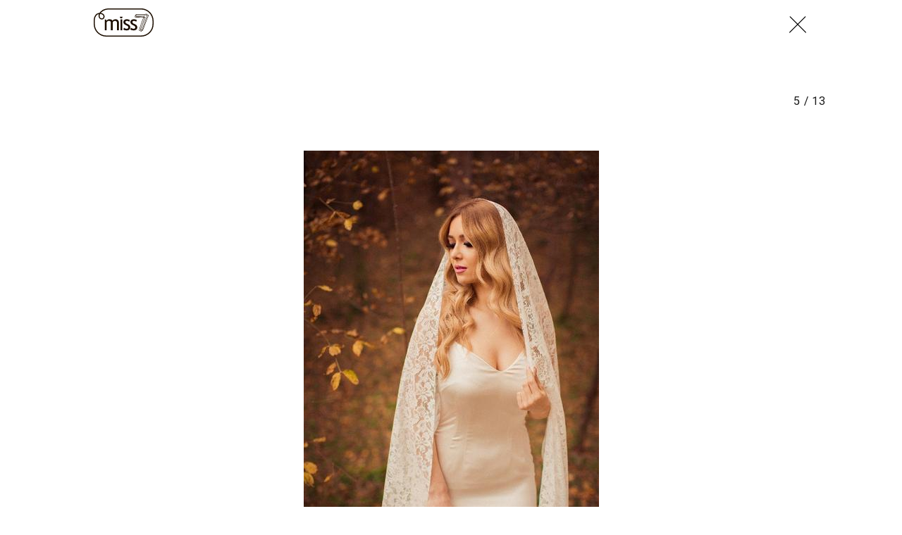

--- FILE ---
content_type: text/html; charset=utf-8
request_url: https://miss7.24sata.hr/galerije/galerija-8172?page=5
body_size: 10501
content:














<!DOCTYPE html>
<html lang="hr" class="no-js">
<head>
    
    
    
        
            <script type="text/javascript">window.gdprAppliesGlobally=true;(function(){function n(e){if(!window.frames[e]){if(document.body&&document.body.firstChild){var t=document.body;var r=document.createElement("iframe");r.style.display="none";r.name=e;r.title=e;t.insertBefore(r,t.firstChild)}else{setTimeout(function(){n(e)},5)}}}function e(r,a,o,c,s){function e(e,t,r,n){if(typeof r!=="function"){return}if(!window[a]){window[a]=[]}var i=false;if(s){i=s(e,n,r)}if(!i){window[a].push({command:e,version:t,callback:r,parameter:n})}}e.stub=true;e.stubVersion=2;function t(n){if(!window[r]||window[r].stub!==true){return}if(!n.data){return}var i=typeof n.data==="string";var e;try{e=i?JSON.parse(n.data):n.data}catch(t){return}if(e[o]){var a=e[o];window[r](a.command,a.version,function(e,t){var r={};r[c]={returnValue:e,success:t,callId:a.callId};n.source.postMessage(i?JSON.stringify(r):r,"*")},a.parameter)}}if(typeof window[r]!=="function"){window[r]=e;if(window.addEventListener){window.addEventListener("message",t,false)}else{window.attachEvent("onmessage",t)}}}e("__tcfapi","__tcfapiBuffer","__tcfapiCall","__tcfapiReturn");n("__tcfapiLocator");(function(e,t){var r=document.createElement("link");r.rel="preconnect";r.as="script";var n=document.createElement("link");n.rel="dns-prefetch";n.as="script";var i=document.createElement("link");i.rel="preload";i.as="script";var a=document.createElement("script");a.id="spcloader";a.type="text/javascript";a["async"]=true;a.charset="utf-8";var o="https://sdk.privacy-center.org/"+e+"/loader.js?target_type=notice&target="+t;if(window.didomiConfig&&window.didomiConfig.user){var c=window.didomiConfig.user;var s=c.country;var d=c.region;if(s){o=o+"&country="+s;if(d){o=o+"&region="+d}}}r.href="https://sdk.privacy-center.org/";n.href="https://sdk.privacy-center.org/";i.href=o;a.src=o;var f=document.getElementsByTagName("script")[0];f.parentNode.insertBefore(r,f);f.parentNode.insertBefore(n,f);f.parentNode.insertBefore(i,f);f.parentNode.insertBefore(a,f)})("49e2dd21-509f-4e31-9f4e-34808af3cb36","qjXPgGPd")})();</script>

        
    

    
        <title>Galerija:  miss7.24sata.hr</title>
    <meta name="description" content="Što Monika Sablić sprema za Fashion Week Zagreb powered by Kaufland?">
    
    

    
    <link href="https://miss7.24sata.hr/sto-monika-sablic-sprema-za-fashion-week-zagreb-powered-by-kaufland-8414" rel="canonical" />

    
    
    <meta name="news_keywords" content="moda, romantična haljina, glamur, vjenčanica, Lidija Bačić, kaufland fashion week, Monika Sablić">
    


    
        <meta property="fb:pages" content="73490054734" />
    

    <meta charset="UTF-8">
    <meta http-equiv="X-UA-Compatible" content="IE=edge,chrome=1">
    <meta content="width=device-width, initial-scale=1.0, maximum-scale=1.0, minimum-scale=1.0, user-scalable=no" name="viewport">

    <meta name="referrer" content="always" />

    <!-- Chrome, Firefox OS, Opera and Vivaldi -->
    <meta name="theme-color" content="#fff">
    <!-- Windows Phone -->
    <meta name="msapplication-navbutton-color" content="#fff">
    <!-- iOS safari -->
    <meta name="apple-mobile-web-app-status-bar-style" content="#fff">

    <link rel="icon" type="image/x-icon" href="/static/images/favicon/favicon.ico" />
    <link rel="apple-touch-icon" sizes="57x57" href="/static/images/favicon/apple-icon-57x57.png">
    <link rel="apple-touch-icon" sizes="60x60" href="/static/images/favicon/apple-icon-60x60.png">
    <link rel="apple-touch-icon" sizes="72x72" href="/static/images/favicon/apple-icon-72x72.png">
    <link rel="apple-touch-icon" sizes="76x76" href="/static/images/favicon/apple-icon-76x76.png">
    <link rel="apple-touch-icon" sizes="114x114" href="/static/images/favicon/apple-icon-114x114.png">
    <link rel="apple-touch-icon" sizes="120x120" href="/static/images/favicon/apple-icon-120x120.png">
    <link rel="apple-touch-icon" sizes="144x144" href="/static/images/favicon/apple-icon-144x144.png">
    <link rel="apple-touch-icon" sizes="152x152" href="/static/images/favicon/apple-icon-152x152.png">
    <link rel="apple-touch-icon" sizes="180x180" href="/static/images/favicon/apple-icon-180x180.png">
    <link rel="icon" type="image/png" sizes="192x192"  href="/static/images/favicon/android-icon-192x192.png">
    <link rel="icon" type="image/png" sizes="32x32" href="/static/images/favicon/favicon-32x32.png">
    <link rel="icon" type="image/png" sizes="96x96" href="/static/images/favicon/favicon-96x96.png">
    <link rel="icon" type="image/png" sizes="16x16" href="/static/images/favicon/favicon-16x16.png">
    <link rel="manifest" href="/static/images/favicon/manifest.json">

    



    <link href="https://fonts.googleapis.com/css?family=Playfair+Display:400,400i,500,700,900|Source+Sans+Pro:400,400i,700,700i,900|Lora:400,400i,600,600i,700|Roboto+Mono:300,400&amp;subset=latin-ext" rel="stylesheet">

    





<link rel="stylesheet" href="/static/css/grid.css?bust=20161115">

    





<link href="/static/build/styles.b032ef1d3be2f897028d.css" rel="stylesheet" />


    

    
    

    <script src="https://ajax.googleapis.com/ajax/libs/jquery/2.1.3/jquery.min.js"></script>
    <script src="https://imasdk.googleapis.com/js/sdkloader/ima3.js"></script>
    <script src="/static/js/lib/modernizr.custom.92546.js"></script>

    <script>
        if (typeof window.document.createElement('div').style.webkitLineClamp !== 'undefined') {
            document.querySelector('html').classList.add('webkitlineclamp');
        }
    </script>

    <script src="/static/js/lib/picturePolyfill.js"></script>
    <script src="/static/js/lib/video.min.js"></script>

    
    <script async defer src="//assets.pinterest.com/js/pinit.js"></script>

    
        

        
    

    
    

    
    


<!--
       _
__   _(_) _____      ___
\ \ / / |/ _ \ \ /\ / (_) Galerija - gallery
 \ V /| |  __/\ V  V / _
  \_/ |_|\___| \_/\_/ (_)

-->

<!-- doubleclick -->
<script async src="https://pagead2.googlesyndication.com/tag/js/gpt.js"></script>

<script>
    window.dfp_all_slots = [];
    window.dfpDataReady = false;
    window.dfpDisplayTagSlots = [];

    window.googletag = window.googletag || {};
    var googletag = window.googletag;
    googletag.cmd = googletag.cmd || [];

    window.articleAds = undefined;
</script>




<script data-adpushup="False">
    window.adpushupIsEnabled = document.currentScript.dataset.adpushup === 'True';

    var getScreenSize = function(){
        return {
            width: window.innerWidth || document.documentElement.clientWidth || document.body.clientWidth,
            height: window.innerHeight || document.documentElement.clientHeight || document.body.clientHeight
        };
    };

    var getTargetValue = function(width, height, sufix) {
        var target = '' + width + 'x' + height;
        if (sufix) target += '_' + sufix;
        return target;
    };

    var getResTarget = function(sufix) {
        var target = [],
            size = getScreenSize(),
            width,
            height;

        if (sufix) {

            switch (true) {

                case size.width >= 1024 && size.width < 1280:
                    width = 1024;
                    height = 768;
                    break;

                case size.width >= 1280 && size.width < 1366:
                    width = 1280;
                    height = 1024;
                    break;

                case size.width >= 1366 && size.width < 1370:
                    width = 1366;
                    height = 768;
                    break;

                case size.width >= 1370 && size.width < 1440:
                    width = 1370;
                    height = 768;
                    break;

                case size.width >= 1440 && size.width < 1600:
                    width = 1440;
                    height = 900;
                    break;

                case size.width >= 1600 && size.width < 1920:
                    width = 1600;
                    height = 1050;
                    break;

                case size.width >= 1920:
                    width = 1920;
                    height = 1080;
                    break;
            }

            target.push(getTargetValue(width, height, sufix));

        }
        return target;
    };

    var dfp_slots = [],
        slotName = '',
        platform = 'mobile',
        mobileOrDesk = 'mobile',
        loadDfp = false;

    window.mappings = [];
    window.disableInitalLoad = false;

    window.dfp_all_slots.lazyAll = 'lazy_all' === 'lazy_all';
        
    function setDfpLoadPermission(){
        loadDfp = mobileOrDesk.includes(platform) ? true : false;
    }

    function isMobileOrDesk(slotUnit){
        if (slotUnit.includes('AIO')) return mobileOrDesk = 'mobile desktop tablet';
        if (slotUnit.includes('mMiss_')) return mobileOrDesk = 'mobile';
        return mobileOrDesk = 'desktop tablet';
    }

    if (window.innerWidth >= 1367) platform = 'desktop';
    else if (window.innerWidth > 1023 && window.innerWidth < 1367) platform = 'tablet';

    var minRes = getResTarget('min');

    function attemptSetDfpData () {
        if (window.googletag && window.googletag.apiReady) {
            
                isMobileOrDesk('/18981092/Miss_AIO_1');
                setDfpLoadPermission();

                if (loadDfp) {
                    
                        window.dfp_all_slots.push({
                            'id': '/18981092/Miss_AIO_1',
                            'customId': ('/18981092/Miss_AIO_1').split('_').slice(1).join(''),
                            'slot_sizes': [1, 1],
                            'targeting': ['position', 'aio1'],
                            'collapse': true,
                            'outOfPage': true
                        });

                        

                        slotName = 'Miss_AIO_1'.split('_');
                        slotName.shift();

                        window.mappings.push(`mapping1__${slotName.join('')}`);

                        

                        
                            googletag.cmd.push(function() {
                                dfp_slots[1] = googletag.defineOutOfPageSlot('/18981092/Miss_AIO_1', 'divAIO1').addService(googletag.pubads()).setTargeting('position', 'aio1');
                            });
                        
                    

                    googletag.cmd.push(function() {
                        googletag.pubads().setTargeting('platform', platform).setTargeting('cont_type', 'gallery');

                        if (!minRes.join('').includes('undefined')){
                            googletag.pubads().setTargeting('res_min', minRes);
                        }

                        
                            
                            googletag.pubads().setTargeting('site', 'https://miss7.24sata.hr');
                        

                        if (window.disableInitalLoad) googletag.pubads().disableInitialLoad();
                        if (window.adpushupIsEnabled) googletag.pubads().enableSingleRequest();
                        googletag.enableServices();
                    });
                }
            
                isMobileOrDesk('/18981092/Miss_AIO_2');
                setDfpLoadPermission();

                if (loadDfp) {
                    
                        window.dfp_all_slots.push({
                            'id': '/18981092/Miss_AIO_2',
                            'customId': ('/18981092/Miss_AIO_2').split('_').slice(1).join(''),
                            'slot_sizes': [1, 1],
                            'targeting': ['position', 'aio2'],
                            'collapse': true,
                            'outOfPage': true
                        });

                        

                        slotName = 'Miss_AIO_2'.split('_');
                        slotName.shift();

                        window.mappings.push(`mapping2__${slotName.join('')}`);

                        

                        
                            googletag.cmd.push(function() {
                                dfp_slots[2] = googletag.defineOutOfPageSlot('/18981092/Miss_AIO_2', 'divAIO2').addService(googletag.pubads()).setTargeting('position', 'aio2');
                            });
                        
                    

                    googletag.cmd.push(function() {
                        googletag.pubads().setTargeting('platform', platform).setTargeting('cont_type', 'gallery');

                        if (!minRes.join('').includes('undefined')){
                            googletag.pubads().setTargeting('res_min', minRes);
                        }

                        

                        if (window.disableInitalLoad) googletag.pubads().disableInitialLoad();
                        if (window.adpushupIsEnabled) googletag.pubads().enableSingleRequest();
                        googletag.enableServices();
                    });
                }
            
                isMobileOrDesk('/18981092/Miss_Billboard_Top');
                setDfpLoadPermission();

                if (loadDfp) {
                    
                        window.dfp_all_slots.push({
                            'id': '/18981092/Miss_Billboard_Top',
                            'customId': ('/18981092/Miss_Billboard_Top').split('_').slice(1).join(''),
                            'slot_sizes': [[970, 250], [4, 1]],
                            'targeting': ['position', 'billboard'],
                            'collapse': true,
                            'outOfPage': false
                        });

                        window.mapping3 = googletag.sizeMapping()
                            .addSize([1015, 400], [[4, 1], [250, 250], [300, 100], [300, 250], [320, 50], [320, 100], [336, 280], [468, 60], [728, 90], [970, 90], [970, 250], [970, 500], [1280, 250]])
                            .addSize([320, 400], [[4, 1], [250, 250], [300, 100], [300, 250], [320, 50], [320, 100]])
                            .addSize([750, 400], [[4, 1], [250, 250], [300, 100], [300, 250], [320, 50], [320, 100], [336, 280], [468, 60]])
                            .build();
                        

                        slotName = 'Miss_Billboard_Top'.split('_');
                        slotName.shift();

                        window.mappings.push(`mapping3__${slotName.join('')}`);

                        

                        
                    

                    googletag.cmd.push(function() {
                        googletag.pubads().setTargeting('platform', platform).setTargeting('cont_type', 'gallery');

                        if (!minRes.join('').includes('undefined')){
                            googletag.pubads().setTargeting('res_min', minRes);
                        }

                        

                        if (window.disableInitalLoad) googletag.pubads().disableInitialLoad();
                        if (window.adpushupIsEnabled) googletag.pubads().enableSingleRequest();
                        googletag.enableServices();
                    });
                }
            
                isMobileOrDesk('/18981092/Miss_Leaderboard1');
                setDfpLoadPermission();

                if (loadDfp) {
                    
                        window.dfp_all_slots.push({
                            'id': '/18981092/Miss_Leaderboard1',
                            'customId': ('/18981092/Miss_Leaderboard1').split('_').slice(1).join(''),
                            'slot_sizes': [728, 90],
                            'targeting': ['position', 'leaderboard'],
                            'collapse': true,
                            'outOfPage': false
                        });

                        window.mapping4 = googletag.sizeMapping()
                            .addSize([320, 400], [[2, 1], [250, 250], [300, 100], [300, 250], [320, 50], [320, 100]])
                            .addSize([1050, 400], [[2, 1], [250, 250], [300, 100], [300, 250], [320, 50], [320, 100], [468, 60], [728, 90]])
                            .addSize([750, 400], [[2, 1], [250, 250], [300, 100], [300, 250], [320, 50], [320, 100], [468, 60], [728, 90]])
                            .build();
                        

                        slotName = 'Miss_Leaderboard1'.split('_');
                        slotName.shift();

                        window.mappings.push(`mapping4__${slotName.join('')}`);

                        

                        
                    

                    googletag.cmd.push(function() {
                        googletag.pubads().setTargeting('platform', platform).setTargeting('cont_type', 'gallery');

                        if (!minRes.join('').includes('undefined')){
                            googletag.pubads().setTargeting('res_min', minRes);
                        }

                        

                        if (window.disableInitalLoad) googletag.pubads().disableInitialLoad();
                        if (window.adpushupIsEnabled) googletag.pubads().enableSingleRequest();
                        googletag.enableServices();
                    });
                }
            
                isMobileOrDesk('/18981092/mMiss_Rec2');
                setDfpLoadPermission();

                if (loadDfp) {
                    
                        window.dfp_all_slots.push({
                            'id': '/18981092/mMiss_Rec2',
                            'customId': ('/18981092/mMiss_Rec2').split('_').slice(1).join(''),
                            'slot_sizes': [[300, 250], [300, 100], [320, 50], [320, 100], [4, 1], [300, 600], "fluid"],
                            'targeting': ['position', 'rectangle'],
                            'collapse': true,
                            'outOfPage': false
                        });

                        window.mapping5 = googletag.sizeMapping()
                            .addSize([320, 400], [[5, 1], [4, 1], [120, 600], [160, 600], [250, 250], [300, 100], [300, 250], [300, 600], [320, 50], [1, 1], [320, 100]])
                            .build();
                        

                        slotName = 'mMiss_Rec2'.split('_');
                        slotName.shift();

                        window.mappings.push(`mapping5__${slotName.join('')}`);

                        

                        
                    

                    googletag.cmd.push(function() {
                        googletag.pubads().setTargeting('platform', platform).setTargeting('cont_type', 'gallery');

                        if (!minRes.join('').includes('undefined')){
                            googletag.pubads().setTargeting('res_min', minRes);
                        }

                        

                        if (window.disableInitalLoad) googletag.pubads().disableInitialLoad();
                        if (window.adpushupIsEnabled) googletag.pubads().enableSingleRequest();
                        googletag.enableServices();
                    });
                }
            
                isMobileOrDesk('/18981092/mMiss_Rec1');
                setDfpLoadPermission();

                if (loadDfp) {
                    
                        window.dfp_all_slots.push({
                            'id': '/18981092/mMiss_Rec1',
                            'customId': ('/18981092/mMiss_Rec1').split('_').slice(1).join(''),
                            'slot_sizes': [[300, 250], [300, 100], [320, 50], [320, 100], [4, 1], [300, 600], "fluid"],
                            'targeting': ['position', 'btf'],
                            'collapse': true,
                            'outOfPage': false
                        });

                        window.mapping6 = googletag.sizeMapping()
                            .addSize([320, 400], [[5, 1], [4, 1], [120, 600], [160, 600], [250, 250], [300, 100], [300, 250], [300, 600], [320, 50], [1, 1], [320, 100]])
                            .build();
                        

                        slotName = 'mMiss_Rec1'.split('_');
                        slotName.shift();

                        window.mappings.push(`mapping6__${slotName.join('')}`);

                        

                        
                    

                    googletag.cmd.push(function() {
                        googletag.pubads().setTargeting('platform', platform).setTargeting('cont_type', 'gallery');

                        if (!minRes.join('').includes('undefined')){
                            googletag.pubads().setTargeting('res_min', minRes);
                        }

                        

                        if (window.disableInitalLoad) googletag.pubads().disableInitialLoad();
                        if (window.adpushupIsEnabled) googletag.pubads().enableSingleRequest();
                        googletag.enableServices();
                    });
                }
            
                isMobileOrDesk('/18981092/mMiss_Gallery');
                setDfpLoadPermission();

                if (loadDfp) {
                    
                        window.dfp_all_slots.push({
                            'id': '/18981092/mMiss_Gallery',
                            'customId': ('/18981092/mMiss_Gallery').split('_').slice(1).join(''),
                            'slot_sizes': [[4, 1], [300, 250]],
                            'targeting': ['position', 'rectangle'],
                            'collapse': true,
                            'outOfPage': false
                        });

                        window.mapping7 = googletag.sizeMapping()
                            .addSize([320, 400], [[5, 1], [4, 1], [120, 600], [160, 600], [250, 250], [300, 100], [300, 250], [300, 600], [320, 50], [1, 1], [320, 100]])
                            .build();
                        

                        slotName = 'mMiss_Gallery'.split('_');
                        slotName.shift();

                        window.mappings.push(`mapping7__${slotName.join('')}`);

                        

                        
                    

                    googletag.cmd.push(function() {
                        googletag.pubads().setTargeting('platform', platform).setTargeting('cont_type', 'gallery');

                        if (!minRes.join('').includes('undefined')){
                            googletag.pubads().setTargeting('res_min', minRes);
                        }

                        

                        if (window.disableInitalLoad) googletag.pubads().disableInitialLoad();
                        if (window.adpushupIsEnabled) googletag.pubads().enableSingleRequest();
                        googletag.enableServices();
                    });
                }
            
                isMobileOrDesk('/18981092/Miss_Gallery');
                setDfpLoadPermission();

                if (loadDfp) {
                    
                        window.dfp_all_slots.push({
                            'id': '/18981092/Miss_Gallery',
                            'customId': ('/18981092/Miss_Gallery').split('_').slice(1).join(''),
                            'slot_sizes': [[4, 1], [300, 250]],
                            'targeting': ['position', 'rectangle'],
                            'collapse': true,
                            'outOfPage': false
                        });

                        window.mapping8 = googletag.sizeMapping()
                            .addSize([320, 400], [[5, 1], [4, 1], [120, 600], [160, 600], [250, 250], [300, 100], [300, 250], [300, 600], [320, 50], [1, 1], [320, 100]])
                            .build();
                        

                        slotName = 'Miss_Gallery'.split('_');
                        slotName.shift();

                        window.mappings.push(`mapping8__${slotName.join('')}`);

                        

                        
                    

                    googletag.cmd.push(function() {
                        googletag.pubads().setTargeting('platform', platform).setTargeting('cont_type', 'gallery');

                        if (!minRes.join('').includes('undefined')){
                            googletag.pubads().setTargeting('res_min', minRes);
                        }

                        

                        if (window.disableInitalLoad) googletag.pubads().disableInitialLoad();
                        if (window.adpushupIsEnabled) googletag.pubads().enableSingleRequest();
                        googletag.enableServices();
                    });
                }
            

            dfp_slots.forEach(function(slot){
                googletag.display(slot);
                if (window.disableInitalLoad && !window.adpushupIsEnabled) googletag.pubads().refresh([slot]);
            });

            window.dfpDataReady = true;
        } else {
            setTimeout(() => {
                attemptSetDfpData();
            }, 300);
        }
    }

    attemptSetDfpData();
</script>



    
    
        
<script>
    // Google data layer
    var dataLayer = window.dataLayer || [];

    dataLayer.push({
        'siteId': 'MS7',
        'contentId': '8172',
        'pageType': 'gallery',
        'fullChannel': '/galerije/galerija-8172?page=1',
        'contentTitle': '',
        'contentType': 'gallery',
        'channel': 'null',
        'canonicalUrl': 'https://miss7.24sata.hr/galerije/galerija-8172?page=1'
        
    });
</script>


    


    
        <!-- Google Tag Manager -->
<noscript>
    <iframe src="//www.googletagmanager.com/ns.html?id=GTM-PCRFFK6" height="0" width="0" style="display:none;visibility:hidden"></iframe>
</noscript>
<script>(function(w,d,s,l,i){w[l]=w[l]||[];w[l].push({'gtm.start':
    new Date().getTime(),event:'gtm.js'});var f=d.getElementsByTagName(s)[0],
    j=d.createElement(s),dl=l!='dataLayer'?'&l='+l:'';j.async=true;j.src=
    '//www.googletagmanager.com/gtm.js?id='+i+dl;f.parentNode.insertBefore(j,f);
})(window,document,'script','dataLayer','GTM-PCRFFK6');
</script>
<!-- End Google Tag Manager -->

<!-- DotMetrics -->
<script>
/* <![CDATA[ */
(function() {
  window.dm=window.dm||{AjaxData:[]};
  window.dm.defaultMissGalleryID = 4714;
  window.dm.AjaxEvent=function(et,d,ssid,ad){
    dm.AjaxData.push({et:et,d:d,ssid:ssid,ad:ad});
    if(typeof window.DotMetricsObj != 'undefined') {DotMetricsObj.onAjaxDataUpdate();}
  };
  var d=document,
  h=d.getElementsByTagName('head')[0],
  s=d.createElement('script');
  s.type='text/javascript';
  s.async=true;
  s.src='https://script.dotmetrics.net/door.js?id=4714';
  h.appendChild(s);
}());
/* ]]> */
</script>
<!-- End DotMetrics -->
    

    
    <script>
    (function(u, p, s, c, r) {
         u[r] = u[r] || function(p) {
             (u[r].q = u[r].q || []).push(p)
         }, u[r].ls = 1 * new Date();
         var a = p.createElement(s),
             m = p.getElementsByTagName(s)[0];
         a.async = 1;
         a.src = c;
         m.parentNode.insertBefore(a, m)
     })
     (window, document, 'script', '//files.upscore.com/async/upScore.js', 'upScore');
     upScore({
         config: {
             domain: 'miss7.24sata.hr',
             article: '.article__text',
             track_positions: false
         },
         data: {
             section: 'gallery,other',
             pubdate: '',
             author: '',
             object_type: 'gallery',
             
             custom_sponsored: 0
         }
     });
</script>



    

    
        <script async src="//www.ezojs.com/ezoic/sa.min.js"></script>
        <script>
            window.ezstandalone = window.ezstandalone || {};
            ezstandalone.cmd = ezstandalone.cmd || [];
            ezstandalone.cmd.push(function() {
                ezstandalone.enableConsent();
                ezstandalone.define(100);
                ezstandalone.enable();
                ezstandalone.display();
            });
        </script>
    

    
    <script charset="UTF-8" src="https://s-eu-1.pushpushgo.com/js/668f8c0c29d2db0dbe13eff8.js" async="async"></script>
</head>

<body class="standalone_gallery" style="" data-didomi-disabled="False" data-bodyextrainfo="">

    
    



<div class="header_wrapper gallery_shadowless">
    <div class="container">
        <header class="header cf header__gallery">
            <a class="header__logo" href="/" title="miss7.24sata.hr">
                <span class="header__logo_heading">
                    <img class="header__logo_img header__logo_img" title="miss7.24sata.hr" alt="miss7.24sata.hr" src="/static/images/header/miss7-logo.svg?bust=20161208">
                </span>
            </a>
            
                <a class="gallery__close_btn mfp-close" href="/sto-monika-sablic-sprema-za-fashion-week-zagreb-powered-by-kaufland-8414" title="Zatvori galeriju (Esc)">
                    <i class="icon icon-cross"></i>
                </a>
            
        </header>
    </div>
</div>



    
    









<div class="body_wrap">
    <div class="body_inner_wrap">
        <div class="content__wrap container container--content">
            <div class="column_content">
                <div class="column_content__inner">
                    <div class="dfp_banner dfp_banner--Leaderboard dfp_banner--Leaderboard_top">
                        <div id='divBillboardTop'>
    <script>
        window.dfpDisplayTagSlots.push('divBillboardTop');
    </script>
</div>

                    </div>
                    <div class="gallery__info">
                        <h2 class="gallery__info--title js_galleryTitle"></h2>
                        <h2 class="gallery__info--title js_recommendedTitle">Preporučene galerije</h2>
                        <h2 class="js_galleryInfoCounter">
                            <span class="gallery__info--counter js_galleryCurrent"></span>
                            <span class="gallery__info--counter">/</span>
                            <span class="gallery__info--counter js_galleryLength">13</span>
                        </h2>
                    </div>
                    <div class="gallery" data-galtype="modal">
                        <div id="fs_gallery" class="gallery__slider_wrap fs_gallery">
                            <div id="gallery__slider"
                                class="js_royal royalSlider rsDefault gallery__slider"
                                data-history="true"
                                data-slideshow="3000"
                                data-bnrs="5">

                                
                                    
                                        

                                        <div class="gallery__slider_item 1  no_padding js_galleryItem"
                                            data-history-uri="?page=1"
                                            data-history-title=""
                                            data-description=""
                                            data-author="Matija Prajo"
                                            data-order="1">
                                            
                                                
                                                    
                                                        <a class="rsImg" href="/media/img/0a/63/2a81c6cd34d4ff63fc9f.jpeg"></a>
                                                    
                                                

                                            

                                            

                                            
                                                <span class="rsTmb">
                                                    
    <picture data-alt="" data-default-src="/media/img/8b/66/5e48aeec6d90641ea900.jpeg">

        
            <source srcset="/media/img/8b/66/5e48aeec6d90641ea900.jpeg" data-size="70x70" />
        

        <img class="gallery__slider_thumb" src="/media/img/8b/66/5e48aeec6d90641ea900.jpeg" alt="" data-size="70x70" />

        <noscript>
            <img class="gallery__slider_thumb" src="/media/img/8b/66/5e48aeec6d90641ea900.jpeg" alt="" />
        </noscript>
    </picture>


                                                </span>
                                            
                                        </div>

                                        

                                    
                                
                                    
                                        

                                        <div class="gallery__slider_item 2  no_padding js_galleryItem"
                                            data-history-uri="?page=2"
                                            data-history-title=""
                                            data-description=""
                                            data-author="Matija Prajo"
                                            data-order="2">
                                            
                                                
                                                    
                                                        <a class="rsImg" href="/media/img/b1/96/3ef05b60731f2567ceff.jpeg"></a>
                                                    
                                                

                                            

                                            

                                            
                                                <span class="rsTmb">
                                                    
    <picture data-alt="" data-default-src="/media/img/74/69/950aa8795816be4eec1d.jpeg">

        
            <source srcset="/media/img/74/69/950aa8795816be4eec1d.jpeg" data-size="70x70" />
        

        <img class="gallery__slider_thumb" src="/media/img/74/69/950aa8795816be4eec1d.jpeg" alt="" data-size="70x70" />

        <noscript>
            <img class="gallery__slider_thumb" src="/media/img/74/69/950aa8795816be4eec1d.jpeg" alt="" />
        </noscript>
    </picture>


                                                </span>
                                            
                                        </div>

                                        

                                    
                                
                                    
                                        

                                        <div class="gallery__slider_item 3  no_padding js_galleryItem"
                                            data-history-uri="?page=3"
                                            data-history-title=""
                                            data-description=""
                                            data-author="Matija Prajo"
                                            data-order="3">
                                            
                                                
                                                    
                                                        <a class="rsImg" href="/media/img/b9/77/516555d893ba5042c972.jpeg"></a>
                                                    
                                                

                                            

                                            

                                            
                                                <span class="rsTmb">
                                                    
    <picture data-alt="" data-default-src="/media/img/ba/7e/dbf95779d82b40c3807f.jpeg">

        
            <source srcset="/media/img/ba/7e/dbf95779d82b40c3807f.jpeg" data-size="70x70" />
        

        <img class="gallery__slider_thumb" src="/media/img/ba/7e/dbf95779d82b40c3807f.jpeg" alt="" data-size="70x70" />

        <noscript>
            <img class="gallery__slider_thumb" src="/media/img/ba/7e/dbf95779d82b40c3807f.jpeg" alt="" />
        </noscript>
    </picture>


                                                </span>
                                            
                                        </div>

                                        
                                            
                                            <div class="gallery__banner_item js_galleryBanner">
                                                <div class="fold_gallery__lazy_banner hidden visible_mobile">
                                                    <div class="text-center dfp_banner">
                                                        <div id='mMiss_Gallery'>
    <script>
        window.dfpDisplayTagSlots.push('mMiss_Gallery');
    </script>
</div>

                                                    </div>
                                                </div>

                                                <div class="dfp_banner dfp_banner--Leaderboard">
                                                    <div id='Miss_Gallery'>
    <script>
        window.dfpDisplayTagSlots.push('Miss_Gallery');
    </script>
</div>

                                                </div>
                                            </div>
                                        

                                    
                                
                                    
                                        

                                        <div class="gallery__slider_item 4  no_padding js_galleryItem"
                                            data-history-uri="?page=4"
                                            data-history-title=""
                                            data-description=""
                                            data-author="Matija Prajo"
                                            data-order="4">
                                            
                                                
                                                    
                                                        <a class="rsImg" href="/media/img/9a/ag/708d3ca39d9ba8b083d7.jpeg"></a>
                                                    
                                                

                                            

                                            

                                            
                                                <span class="rsTmb">
                                                    
    <picture data-alt="" data-default-src="/media/img/4c/92/50bf83c4175f881ef4a4.jpeg">

        
            <source srcset="/media/img/4c/92/50bf83c4175f881ef4a4.jpeg" data-size="70x70" />
        

        <img class="gallery__slider_thumb" src="/media/img/4c/92/50bf83c4175f881ef4a4.jpeg" alt="" data-size="70x70" />

        <noscript>
            <img class="gallery__slider_thumb" src="/media/img/4c/92/50bf83c4175f881ef4a4.jpeg" alt="" />
        </noscript>
    </picture>


                                                </span>
                                            
                                        </div>

                                        

                                    
                                
                                    
                                        

                                        <div class="gallery__slider_item 5 is_current no_padding js_galleryItem"
                                            data-history-uri="?page=5"
                                            data-history-title=""
                                            data-description=""
                                            data-author="Matija Prajo"
                                            data-order="5">
                                            
                                                
                                                    
                                                        
                                                            
    <picture data-alt="" data-default-src="/media/img/91/6c/64c49b3aeb3b41f41426.jpeg">

        
            <source srcset="/media/img/91/6c/64c49b3aeb3b41f41426.jpeg" data-size="Nonex629" />
        

        <img class="rsImg" src="/media/img/91/6c/64c49b3aeb3b41f41426.jpeg" alt="" data-size="Nonex629" />

        <noscript>
            <img class="rsImg" src="/media/img/91/6c/64c49b3aeb3b41f41426.jpeg" alt="" />
        </noscript>
    </picture>


                                                        
                                                    
                                                

                                            

                                            

                                            
                                                <span class="rsTmb">
                                                    
    <picture data-alt="" data-default-src="/media/img/46/27/b6fcc4a4d12f8949ca16.jpeg">

        
            <source srcset="/media/img/46/27/b6fcc4a4d12f8949ca16.jpeg" data-size="70x70" />
        

        <img class="gallery__slider_thumb" src="/media/img/46/27/b6fcc4a4d12f8949ca16.jpeg" alt="" data-size="70x70" />

        <noscript>
            <img class="gallery__slider_thumb" src="/media/img/46/27/b6fcc4a4d12f8949ca16.jpeg" alt="" />
        </noscript>
    </picture>


                                                </span>
                                            
                                        </div>

                                        

                                    
                                
                                    
                                        

                                        <div class="gallery__slider_item 6  no_padding js_galleryItem"
                                            data-history-uri="?page=6"
                                            data-history-title=""
                                            data-description=""
                                            data-author="Matija Prajo"
                                            data-order="6">
                                            
                                                
                                                    
                                                        <a class="rsImg" href="/media/img/89/1e/fbceb1b563c7cb12fede.jpeg"></a>
                                                    
                                                

                                            

                                            

                                            
                                                <span class="rsTmb">
                                                    
    <picture data-alt="" data-default-src="/media/img/3c/9f/bd13f45491d141bd6284.jpeg">

        
            <source srcset="/media/img/3c/9f/bd13f45491d141bd6284.jpeg" data-size="70x70" />
        

        <img class="gallery__slider_thumb" src="/media/img/3c/9f/bd13f45491d141bd6284.jpeg" alt="" data-size="70x70" />

        <noscript>
            <img class="gallery__slider_thumb" src="/media/img/3c/9f/bd13f45491d141bd6284.jpeg" alt="" />
        </noscript>
    </picture>


                                                </span>
                                            
                                        </div>

                                        
                                            
                                            <div class="gallery__banner_item js_galleryBanner">
                                                <div class="fold_gallery__lazy_banner hidden visible_mobile">
                                                    <div class="text-center dfp_banner">
                                                        <div id='mMiss_Gallery'>
    <script>
        window.dfpDisplayTagSlots.push('mMiss_Gallery');
    </script>
</div>

                                                    </div>
                                                </div>

                                                <div class="dfp_banner dfp_banner--Leaderboard">
                                                    <div id='Miss_Gallery'>
    <script>
        window.dfpDisplayTagSlots.push('Miss_Gallery');
    </script>
</div>

                                                </div>
                                            </div>
                                        

                                    
                                
                                    
                                        

                                        <div class="gallery__slider_item 7  no_padding js_galleryItem"
                                            data-history-uri="?page=7"
                                            data-history-title=""
                                            data-description=""
                                            data-author="Matija Prajo"
                                            data-order="7">
                                            
                                                
                                                    
                                                        <a class="rsImg" href="/media/img/3f/d2/066e07d7c82f0bfe8d75.jpeg"></a>
                                                    
                                                

                                            

                                            

                                            
                                                <span class="rsTmb">
                                                    
    <picture data-alt="" data-default-src="/media/img/6b/25/24c48bad17da9fcf58bd.jpeg">

        
            <source srcset="/media/img/6b/25/24c48bad17da9fcf58bd.jpeg" data-size="70x70" />
        

        <img class="gallery__slider_thumb" src="/media/img/6b/25/24c48bad17da9fcf58bd.jpeg" alt="" data-size="70x70" />

        <noscript>
            <img class="gallery__slider_thumb" src="/media/img/6b/25/24c48bad17da9fcf58bd.jpeg" alt="" />
        </noscript>
    </picture>


                                                </span>
                                            
                                        </div>

                                        

                                    
                                
                                    
                                        

                                        <div class="gallery__slider_item 8  no_padding js_galleryItem"
                                            data-history-uri="?page=8"
                                            data-history-title=""
                                            data-description=""
                                            data-author="Matija Prajo"
                                            data-order="8">
                                            
                                                
                                                    
                                                        <a class="rsImg" href="/media/img/6b/80/c8262f38c04aa0cc045a.jpeg"></a>
                                                    
                                                

                                            

                                            

                                            
                                                <span class="rsTmb">
                                                    
    <picture data-alt="" data-default-src="/media/img/8f/75/c9f0daf4fe8cc201d957.jpeg">

        
            <source srcset="/media/img/8f/75/c9f0daf4fe8cc201d957.jpeg" data-size="70x70" />
        

        <img class="gallery__slider_thumb" src="/media/img/8f/75/c9f0daf4fe8cc201d957.jpeg" alt="" data-size="70x70" />

        <noscript>
            <img class="gallery__slider_thumb" src="/media/img/8f/75/c9f0daf4fe8cc201d957.jpeg" alt="" />
        </noscript>
    </picture>


                                                </span>
                                            
                                        </div>

                                        

                                    
                                
                                    
                                        

                                        <div class="gallery__slider_item 9  no_padding js_galleryItem"
                                            data-history-uri="?page=9"
                                            data-history-title=""
                                            data-description=""
                                            data-author="Matija Prajo"
                                            data-order="9">
                                            
                                                
                                                    
                                                        <a class="rsImg" href="/media/img/af/ab/8ddc20d7d960f4b20418.jpeg"></a>
                                                    
                                                

                                            

                                            

                                            
                                                <span class="rsTmb">
                                                    
    <picture data-alt="" data-default-src="/media/img/d4/4c/0d5ee56d69626baab6d7.jpeg">

        
            <source srcset="/media/img/d4/4c/0d5ee56d69626baab6d7.jpeg" data-size="70x70" />
        

        <img class="gallery__slider_thumb" src="/media/img/d4/4c/0d5ee56d69626baab6d7.jpeg" alt="" data-size="70x70" />

        <noscript>
            <img class="gallery__slider_thumb" src="/media/img/d4/4c/0d5ee56d69626baab6d7.jpeg" alt="" />
        </noscript>
    </picture>


                                                </span>
                                            
                                        </div>

                                        
                                            
                                            <div class="gallery__banner_item js_galleryBanner">
                                                <div class="fold_gallery__lazy_banner hidden visible_mobile">
                                                    <div class="text-center dfp_banner">
                                                        <div id='mMiss_Gallery'>
    <script>
        window.dfpDisplayTagSlots.push('mMiss_Gallery');
    </script>
</div>

                                                    </div>
                                                </div>

                                                <div class="dfp_banner dfp_banner--Leaderboard">
                                                    <div id='Miss_Gallery'>
    <script>
        window.dfpDisplayTagSlots.push('Miss_Gallery');
    </script>
</div>

                                                </div>
                                            </div>
                                        

                                    
                                
                                    
                                        

                                        <div class="gallery__slider_item 10  no_padding js_galleryItem"
                                            data-history-uri="?page=10"
                                            data-history-title=""
                                            data-description=""
                                            data-author="Matija Prajo"
                                            data-order="10">
                                            
                                                
                                                    
                                                        <a class="rsImg" href="/media/img/4d/22/054441a835bce3f391d6.jpeg"></a>
                                                    
                                                

                                            

                                            

                                            
                                                <span class="rsTmb">
                                                    
    <picture data-alt="" data-default-src="/media/img/fe/5f/91ef1d3ac8fceeb27dc3.jpeg">

        
            <source srcset="/media/img/fe/5f/91ef1d3ac8fceeb27dc3.jpeg" data-size="70x70" />
        

        <img class="gallery__slider_thumb" src="/media/img/fe/5f/91ef1d3ac8fceeb27dc3.jpeg" alt="" data-size="70x70" />

        <noscript>
            <img class="gallery__slider_thumb" src="/media/img/fe/5f/91ef1d3ac8fceeb27dc3.jpeg" alt="" />
        </noscript>
    </picture>


                                                </span>
                                            
                                        </div>

                                        

                                    
                                
                                    
                                        

                                        <div class="gallery__slider_item 11  no_padding js_galleryItem"
                                            data-history-uri="?page=11"
                                            data-history-title=""
                                            data-description=""
                                            data-author="Matija Prajo"
                                            data-order="11">
                                            
                                                
                                                    
                                                        <a class="rsImg" href="/media/img/ca/ef/b1579df664d2058fa4b1.jpeg"></a>
                                                    
                                                

                                            

                                            

                                            
                                                <span class="rsTmb">
                                                    
    <picture data-alt="" data-default-src="/media/img/48/e3/610dad739f025380f325.jpeg">

        
            <source srcset="/media/img/48/e3/610dad739f025380f325.jpeg" data-size="70x70" />
        

        <img class="gallery__slider_thumb" src="/media/img/48/e3/610dad739f025380f325.jpeg" alt="" data-size="70x70" />

        <noscript>
            <img class="gallery__slider_thumb" src="/media/img/48/e3/610dad739f025380f325.jpeg" alt="" />
        </noscript>
    </picture>


                                                </span>
                                            
                                        </div>

                                        

                                    
                                
                                    
                                        

                                        <div class="gallery__slider_item 12  no_padding js_galleryItem"
                                            data-history-uri="?page=12"
                                            data-history-title=""
                                            data-description=""
                                            data-author="Matija Prajo"
                                            data-order="12">
                                            
                                                
                                                    
                                                        <a class="rsImg" href="/media/img/4e/9f/1982a1ec358e2c9323da.jpeg"></a>
                                                    
                                                

                                            

                                            

                                            
                                                <span class="rsTmb">
                                                    
    <picture data-alt="" data-default-src="/media/img/b1/8d/39ca7c36765e6f56e4b6.jpeg">

        
            <source srcset="/media/img/b1/8d/39ca7c36765e6f56e4b6.jpeg" data-size="70x70" />
        

        <img class="gallery__slider_thumb" src="/media/img/b1/8d/39ca7c36765e6f56e4b6.jpeg" alt="" data-size="70x70" />

        <noscript>
            <img class="gallery__slider_thumb" src="/media/img/b1/8d/39ca7c36765e6f56e4b6.jpeg" alt="" />
        </noscript>
    </picture>


                                                </span>
                                            
                                        </div>

                                        
                                            
                                            <div class="gallery__banner_item js_galleryBanner">
                                                <div class="fold_gallery__lazy_banner hidden visible_mobile">
                                                    <div class="text-center dfp_banner">
                                                        <div id='mMiss_Gallery'>
    <script>
        window.dfpDisplayTagSlots.push('mMiss_Gallery');
    </script>
</div>

                                                    </div>
                                                </div>

                                                <div class="dfp_banner dfp_banner--Leaderboard">
                                                    <div id='Miss_Gallery'>
    <script>
        window.dfpDisplayTagSlots.push('Miss_Gallery');
    </script>
</div>

                                                </div>
                                            </div>
                                        

                                    
                                
                                    
                                        

                                        <div class="gallery__slider_item 13  no_padding js_galleryItem"
                                            data-history-uri="?page=13"
                                            data-history-title=""
                                            data-description=""
                                            data-author="Matija Prajo"
                                            data-order="13">
                                            
                                                
                                                    
                                                        <a class="rsImg" href="/media/img/66/dc/955ee09b2f1afb4f5f9c.jpeg"></a>
                                                    
                                                

                                            

                                            

                                            
                                                <span class="rsTmb">
                                                    
    <picture data-alt="" data-default-src="/media/img/5a/e1/72ad46df233d6f062894.jpeg">

        
            <source srcset="/media/img/5a/e1/72ad46df233d6f062894.jpeg" data-size="70x70" />
        

        <img class="gallery__slider_thumb" src="/media/img/5a/e1/72ad46df233d6f062894.jpeg" alt="" data-size="70x70" />

        <noscript>
            <img class="gallery__slider_thumb" src="/media/img/5a/e1/72ad46df233d6f062894.jpeg" alt="" />
        </noscript>
    </picture>


                                                </span>
                                            
                                        </div>

                                        

                                    
                                
                                <div class="recommended_galleries">
                                    <div class="grid-container">
    
</div>

                                </div>
                            </div>
                            <div class="gallery__image-info js_galleryImageInfo">
                                <h3 class="gallery__image-info--ad-disclaimer js_galleryAdDisclaimer">OGLAŠAVANJE</h3>
                                <h3 class="gallery__image-info--title js_galleryImageTitle"></h3>
                                <h3 class="gallery__image-info--collection js_galleryImageCollection"></h3>
                            </div> 
                            <div class="gallery__functions js_galleryControllers" data-absolute-url="/galerije/galerija-8172">
                                <a class="gallery__control_btn gallery__control_btn--prev js_galleryPrev" id="slider-prev" href="/galerije/galerija-8172?page=4">
                                    <img src="/static/images/widget/arrow-left-gallery.png" alt="Previous" class="gallery__arrow">
                                </a>
                                <a class="gallery__control_btn gallery__control_btn--next js_galleryNext" id="slider-next" href="/galerije/galerija-8172?page=6">
                                    <img src="/static/images/widget/arrow-left-gallery.png" alt="Next" class="gallery__arrow gallery__arrow--flip">
                                </a>
                            </div>
                        </div>
                    </div>
                </div>
            </div>
        </div>
    </div>
</div>


    <!-- Schema Markup - gallery -->
<script type="application/ld+json">
{
    "@context": "http://schema.org",
    "@type": "ImageGallery",
    "description": "Što Monika Sablić sprema za Fashion Week Zagreb powered by Kaufland?",
    "keywords": "glamur,kaufland fashion week,Lidija Bačić,moda,Monika Sablić,romantična haljina,vjenčanica",
    "associatedMedia": [
    
        {
    "@context": "https://schema.org",
    "@type": "ImageObject",
    "contentUrl": "https://miss7.24sata.hr/media/img/00/03/2d8095e2fbb9d26fd18c.jpeg",
    "caption": "",
    "width": 768,
    "height": 1024,
    "uploadDate": "2015-11-25T13:59:40.448423+01:00",
    "creditText": "Matija Prajo"
}

    ,
    
    
        {
    "@context": "https://schema.org",
    "@type": "ImageObject",
    "contentUrl": "https://miss7.24sata.hr/media/img/32/e1/8bd7d3b0f6d89e9de87e.jpeg",
    "caption": "",
    "width": 768,
    "height": 1024,
    "uploadDate": "2015-11-25T13:59:40.238973+01:00",
    "creditText": "Matija Prajo"
}

    ,
    
    
        {
    "@context": "https://schema.org",
    "@type": "ImageObject",
    "contentUrl": "https://miss7.24sata.hr/media/img/33/b4/dd7b07f4efaeab6a384b.jpeg",
    "caption": "",
    "width": 768,
    "height": 1024,
    "uploadDate": "2015-11-25T13:59:39.903073+01:00",
    "creditText": "Matija Prajo"
}

    ,
    
    
        {
    "@context": "https://schema.org",
    "@type": "ImageObject",
    "contentUrl": "https://miss7.24sata.hr/media/img/d0/7c/d7c4d0753020607ba892.jpeg",
    "caption": "",
    "width": 768,
    "height": 1024,
    "uploadDate": "2015-11-25T13:59:40.094602+01:00",
    "creditText": "Matija Prajo"
}

    ,
    
    
        {
    "@context": "https://schema.org",
    "@type": "ImageObject",
    "contentUrl": "https://miss7.24sata.hr/media/img/5b/9c/91ffdd4b3f4a8ec1233a.jpeg",
    "caption": "",
    "width": 768,
    "height": 1024,
    "uploadDate": "2015-11-25T13:59:38.603389+01:00",
    "creditText": "Matija Prajo"
}

    ,
    
    
        {
    "@context": "https://schema.org",
    "@type": "ImageObject",
    "contentUrl": "https://miss7.24sata.hr/media/img/01/71/1da3e1ffc11b36b5e18f.jpeg",
    "caption": "",
    "width": 768,
    "height": 1024,
    "uploadDate": "2015-11-25T13:59:38.318326+01:00",
    "creditText": "Matija Prajo"
}

    ,
    
    
        {
    "@context": "https://schema.org",
    "@type": "ImageObject",
    "contentUrl": "https://miss7.24sata.hr/media/img/2e/c1/f8184182afeb83cb8005.jpeg",
    "caption": "",
    "width": 768,
    "height": 1024,
    "uploadDate": "2015-11-25T13:59:39.710330+01:00",
    "creditText": "Matija Prajo"
}

    ,
    
    
        {
    "@context": "https://schema.org",
    "@type": "ImageObject",
    "contentUrl": "https://miss7.24sata.hr/media/img/ag/8c/4e9e416cce8ce8bc0e2f.jpeg",
    "caption": "",
    "width": 768,
    "height": 1024,
    "uploadDate": "2015-11-25T13:59:38.948095+01:00",
    "creditText": "Matija Prajo"
}

    ,
    
    
        {
    "@context": "https://schema.org",
    "@type": "ImageObject",
    "contentUrl": "https://miss7.24sata.hr/media/img/f6/4c/e51cb7a4a1c04489cbaa.jpeg",
    "caption": "",
    "width": 768,
    "height": 1024,
    "uploadDate": "2015-11-25T13:59:39.234371+01:00",
    "creditText": "Matija Prajo"
}

    ,
    
    
        {
    "@context": "https://schema.org",
    "@type": "ImageObject",
    "contentUrl": "https://miss7.24sata.hr/media/img/f4/06/934d558d6c60cd5be329.jpeg",
    "caption": "",
    "width": 768,
    "height": 1024,
    "uploadDate": "2015-11-25T13:59:37.718234+01:00",
    "creditText": "Matija Prajo"
}

    ,
    
    
        {
    "@context": "https://schema.org",
    "@type": "ImageObject",
    "contentUrl": "https://miss7.24sata.hr/media/img/6d/a7/58d6942778890f089847.jpeg",
    "caption": "",
    "width": 768,
    "height": 1024,
    "uploadDate": "2015-11-25T13:59:39.495431+01:00",
    "creditText": "Matija Prajo"
}

    ,
    
    
        {
    "@context": "https://schema.org",
    "@type": "ImageObject",
    "contentUrl": "https://miss7.24sata.hr/media/img/87/c5/ffbc31ddd44c483093d8.jpeg",
    "caption": "",
    "width": 768,
    "height": 1024,
    "uploadDate": "2015-11-25T13:59:38.125363+01:00",
    "creditText": "Matija Prajo"
}

    ,
    
    
        {
    "@context": "https://schema.org",
    "@type": "ImageObject",
    "contentUrl": "https://miss7.24sata.hr/media/img/4c/54/97d58f21e7e0bc77cbc8.jpeg",
    "caption": "",
    "width": 768,
    "height": 1024,
    "uploadDate": "2015-11-25T13:59:37.098860+01:00",
    "creditText": "Matija Prajo"
}

    
    ],
    "publisher": {
    "@type": "NewsMediaOrganization",
    "name": "Miss7",
    "url": "https://miss7.24sata.hr/",
    "logo": {
        "@type": "ImageObject",
        "url": "https://miss7.24sata.hr/static/android-icon-192x192.png"
    }
}

}
</script>


 


    
    

    
    

    
    
<script type="text/javascript">
;e = encodeURIComponent;
var _styt = _styt || [];_styt.push('url='+e(location.href));_styt.push('ref='+e(document.referrer));_styt.push('title='+e(document.title));

    (function() {
        function dotck() {var d = new Date();_styt.push(['seed='+d.getTime()+Math.random()]);return _styt.join('&');};
        var tck = document.createElement('script');tck.type = 'text/javascript';tck.async = true;tck.src = '/analytics/track.js?'+dotck();var s = document.getElementsByTagName('script')[0];s.parentNode.insertBefore(tck, s);
    })();
</script>


    
    
        
            
                <script src="/static/build/common.16976c85b0197bc7a21e.js" ></script>
            
            <script src="/static/build/gallery.8357875c429ef42ddf10.js" ></script>
        

        
    

    <div class="hidden">
        <input type="hidden" name="csrfmiddlewaretoken" value="advaFwdHTQcYVcnCROKEtfCIgaT5IARM93Ir5AHnjWuYf6pK5Nf3xeABE8Tn8xKX">
    </div>
    
</body>
</html>
